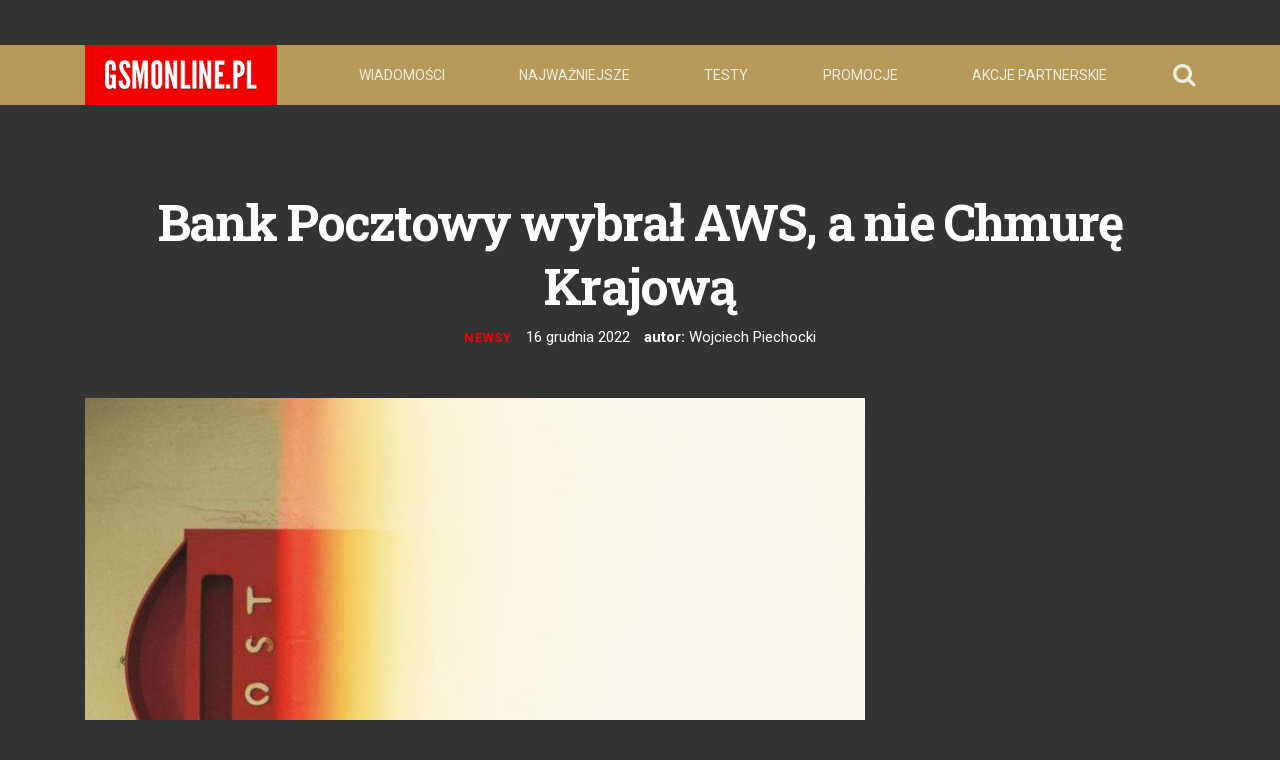

--- FILE ---
content_type: text/html; charset=utf-8
request_url: https://www.google.com/recaptcha/api2/aframe
body_size: 152
content:
<!DOCTYPE HTML><html><head><meta http-equiv="content-type" content="text/html; charset=UTF-8"></head><body><script nonce="Q9iJHmqVIz8FeTaSbTDvng">/** Anti-fraud and anti-abuse applications only. See google.com/recaptcha */ try{var clients={'sodar':'https://pagead2.googlesyndication.com/pagead/sodar?'};window.addEventListener("message",function(a){try{if(a.source===window.parent){var b=JSON.parse(a.data);var c=clients[b['id']];if(c){var d=document.createElement('img');d.src=c+b['params']+'&rc='+(localStorage.getItem("rc::a")?sessionStorage.getItem("rc::b"):"");window.document.body.appendChild(d);sessionStorage.setItem("rc::e",parseInt(sessionStorage.getItem("rc::e")||0)+1);localStorage.setItem("rc::h",'1769005264826');}}}catch(b){}});window.parent.postMessage("_grecaptcha_ready", "*");}catch(b){}</script></body></html>